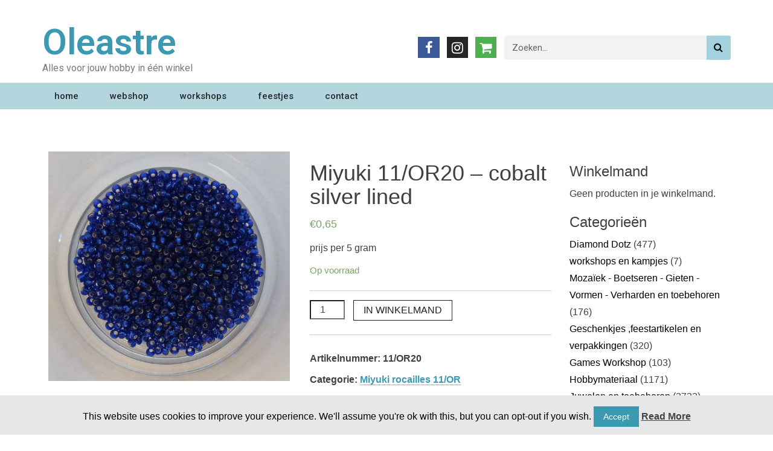

--- FILE ---
content_type: text/html; charset=UTF-8
request_url: https://www.oleastre.eu/product/miyuki-11or-20-cobalt-silver-lined/
body_size: 17045
content:
<!DOCTYPE html>
<html lang="nl">
<head>
	<meta charset="UTF-8">
	<meta name="viewport" content="width=device-width, initial-scale=1.0, viewport-fit=cover" />		<title>Miyuki 11/OR20 &#8211; cobalt silver lined &#8211; Oleastre</title>
<meta name='robots' content='max-image-preview:large' />
<link rel='dns-prefetch' href='//fonts.googleapis.com' />
<link rel="alternate" type="application/rss+xml" title="Oleastre &raquo; feed" href="https://www.oleastre.eu/feed/" />
<link rel="alternate" type="application/rss+xml" title="Oleastre &raquo; reactiesfeed" href="https://www.oleastre.eu/comments/feed/" />
<link rel="alternate" type="text/calendar" title="Oleastre &raquo; iCal Feed" href="https://www.oleastre.eu/kalender/?ical=1" />
<link rel="alternate" type="application/rss+xml" title="Oleastre &raquo; Miyuki 11/OR20 &#8211; cobalt silver lined reactiesfeed" href="https://www.oleastre.eu/product/miyuki-11or-20-cobalt-silver-lined/feed/" />
<!-- This site uses the Google Analytics by ExactMetrics plugin v6.1.0 - Using Analytics tracking - https://www.exactmetrics.com/ -->
<script type="text/javascript" data-cfasync="false">
	var em_version         = '6.1.0';
	var em_track_user      = true;
	var em_no_track_reason = '';
	
	var disableStr = 'ga-disable-UA-52434516-8';

	/* Function to detect opted out users */
	function __gaTrackerIsOptedOut() {
		return document.cookie.indexOf(disableStr + '=true') > -1;
	}

	/* Disable tracking if the opt-out cookie exists. */
	if ( __gaTrackerIsOptedOut() ) {
		window[disableStr] = true;
	}

	/* Opt-out function */
	function __gaTrackerOptout() {
	  document.cookie = disableStr + '=true; expires=Thu, 31 Dec 2099 23:59:59 UTC; path=/';
	  window[disableStr] = true;
	}

	if ( 'undefined' === typeof gaOptout ) {
		function gaOptout() {
			__gaTrackerOptout();
		}
	}
	
	if ( em_track_user ) {
		(function(i,s,o,g,r,a,m){i['GoogleAnalyticsObject']=r;i[r]=i[r]||function(){
			(i[r].q=i[r].q||[]).push(arguments)},i[r].l=1*new Date();a=s.createElement(o),
			m=s.getElementsByTagName(o)[0];a.async=1;a.src=g;m.parentNode.insertBefore(a,m)
		})(window,document,'script','//www.google-analytics.com/analytics.js','__gaTracker');

window.ga = __gaTracker;		__gaTracker('create', 'UA-52434516-8', 'auto');
		__gaTracker('set', 'forceSSL', true);
		__gaTracker('send','pageview');
		__gaTracker( function() { window.ga = __gaTracker; } );
	} else {
		console.log( "" );
		(function() {
			/* https://developers.google.com/analytics/devguides/collection/analyticsjs/ */
			var noopfn = function() {
				return null;
			};
			var noopnullfn = function() {
				return null;
			};
			var Tracker = function() {
				return null;
			};
			var p = Tracker.prototype;
			p.get = noopfn;
			p.set = noopfn;
			p.send = noopfn;
			var __gaTracker = function() {
				var len = arguments.length;
				if ( len === 0 ) {
					return;
				}
				var f = arguments[len-1];
				if ( typeof f !== 'object' || f === null || typeof f.hitCallback !== 'function' ) {
					console.log( 'Not running function __gaTracker(' + arguments[0] + " ....) because you are not being tracked. " + em_no_track_reason );
					return;
				}
				try {
					f.hitCallback();
				} catch (ex) {

				}
			};
			__gaTracker.create = function() {
				return new Tracker();
			};
			__gaTracker.getByName = noopnullfn;
			__gaTracker.getAll = function() {
				return [];
			};
			__gaTracker.remove = noopfn;
			window['__gaTracker'] = __gaTracker;
			window.ga = __gaTracker;		})();
		}
</script>
<!-- / Google Analytics by ExactMetrics -->
<script type="text/javascript">
window._wpemojiSettings = {"baseUrl":"https:\/\/s.w.org\/images\/core\/emoji\/14.0.0\/72x72\/","ext":".png","svgUrl":"https:\/\/s.w.org\/images\/core\/emoji\/14.0.0\/svg\/","svgExt":".svg","source":{"concatemoji":"https:\/\/www.oleastre.eu\/wp-includes\/js\/wp-emoji-release.min.js?ver=6.1.9"}};
/*! This file is auto-generated */
!function(e,a,t){var n,r,o,i=a.createElement("canvas"),p=i.getContext&&i.getContext("2d");function s(e,t){var a=String.fromCharCode,e=(p.clearRect(0,0,i.width,i.height),p.fillText(a.apply(this,e),0,0),i.toDataURL());return p.clearRect(0,0,i.width,i.height),p.fillText(a.apply(this,t),0,0),e===i.toDataURL()}function c(e){var t=a.createElement("script");t.src=e,t.defer=t.type="text/javascript",a.getElementsByTagName("head")[0].appendChild(t)}for(o=Array("flag","emoji"),t.supports={everything:!0,everythingExceptFlag:!0},r=0;r<o.length;r++)t.supports[o[r]]=function(e){if(p&&p.fillText)switch(p.textBaseline="top",p.font="600 32px Arial",e){case"flag":return s([127987,65039,8205,9895,65039],[127987,65039,8203,9895,65039])?!1:!s([55356,56826,55356,56819],[55356,56826,8203,55356,56819])&&!s([55356,57332,56128,56423,56128,56418,56128,56421,56128,56430,56128,56423,56128,56447],[55356,57332,8203,56128,56423,8203,56128,56418,8203,56128,56421,8203,56128,56430,8203,56128,56423,8203,56128,56447]);case"emoji":return!s([129777,127995,8205,129778,127999],[129777,127995,8203,129778,127999])}return!1}(o[r]),t.supports.everything=t.supports.everything&&t.supports[o[r]],"flag"!==o[r]&&(t.supports.everythingExceptFlag=t.supports.everythingExceptFlag&&t.supports[o[r]]);t.supports.everythingExceptFlag=t.supports.everythingExceptFlag&&!t.supports.flag,t.DOMReady=!1,t.readyCallback=function(){t.DOMReady=!0},t.supports.everything||(n=function(){t.readyCallback()},a.addEventListener?(a.addEventListener("DOMContentLoaded",n,!1),e.addEventListener("load",n,!1)):(e.attachEvent("onload",n),a.attachEvent("onreadystatechange",function(){"complete"===a.readyState&&t.readyCallback()})),(e=t.source||{}).concatemoji?c(e.concatemoji):e.wpemoji&&e.twemoji&&(c(e.twemoji),c(e.wpemoji)))}(window,document,window._wpemojiSettings);
</script>
<style type="text/css">
img.wp-smiley,
img.emoji {
	display: inline !important;
	border: none !important;
	box-shadow: none !important;
	height: 1em !important;
	width: 1em !important;
	margin: 0 0.07em !important;
	vertical-align: -0.1em !important;
	background: none !important;
	padding: 0 !important;
}
</style>
	<link rel='stylesheet' id='tribe-common-skeleton-style-css' href='https://www.oleastre.eu/wp-content/plugins/the-events-calendar/common/src/resources/css/common-skeleton.min.css?ver=4.12.5' type='text/css' media='all' />
<link rel='stylesheet' id='tribe-tooltip-css' href='https://www.oleastre.eu/wp-content/plugins/the-events-calendar/common/src/resources/css/tooltip.min.css?ver=4.12.5' type='text/css' media='all' />
<link rel='stylesheet' id='wp-block-library-css' href='https://www.oleastre.eu/wp-includes/css/dist/block-library/style.min.css?ver=6.1.9' type='text/css' media='all' />
<link rel='stylesheet' id='wc-block-style-css' href='https://www.oleastre.eu/wp-content/plugins/woocommerce/packages/woocommerce-blocks/build/style.css?ver=2.5.16' type='text/css' media='all' />
<link rel='stylesheet' id='classic-theme-styles-css' href='https://www.oleastre.eu/wp-includes/css/classic-themes.min.css?ver=1' type='text/css' media='all' />
<style id='global-styles-inline-css' type='text/css'>
body{--wp--preset--color--black: #000000;--wp--preset--color--cyan-bluish-gray: #abb8c3;--wp--preset--color--white: #ffffff;--wp--preset--color--pale-pink: #f78da7;--wp--preset--color--vivid-red: #cf2e2e;--wp--preset--color--luminous-vivid-orange: #ff6900;--wp--preset--color--luminous-vivid-amber: #fcb900;--wp--preset--color--light-green-cyan: #7bdcb5;--wp--preset--color--vivid-green-cyan: #00d084;--wp--preset--color--pale-cyan-blue: #8ed1fc;--wp--preset--color--vivid-cyan-blue: #0693e3;--wp--preset--color--vivid-purple: #9b51e0;--wp--preset--gradient--vivid-cyan-blue-to-vivid-purple: linear-gradient(135deg,rgba(6,147,227,1) 0%,rgb(155,81,224) 100%);--wp--preset--gradient--light-green-cyan-to-vivid-green-cyan: linear-gradient(135deg,rgb(122,220,180) 0%,rgb(0,208,130) 100%);--wp--preset--gradient--luminous-vivid-amber-to-luminous-vivid-orange: linear-gradient(135deg,rgba(252,185,0,1) 0%,rgba(255,105,0,1) 100%);--wp--preset--gradient--luminous-vivid-orange-to-vivid-red: linear-gradient(135deg,rgba(255,105,0,1) 0%,rgb(207,46,46) 100%);--wp--preset--gradient--very-light-gray-to-cyan-bluish-gray: linear-gradient(135deg,rgb(238,238,238) 0%,rgb(169,184,195) 100%);--wp--preset--gradient--cool-to-warm-spectrum: linear-gradient(135deg,rgb(74,234,220) 0%,rgb(151,120,209) 20%,rgb(207,42,186) 40%,rgb(238,44,130) 60%,rgb(251,105,98) 80%,rgb(254,248,76) 100%);--wp--preset--gradient--blush-light-purple: linear-gradient(135deg,rgb(255,206,236) 0%,rgb(152,150,240) 100%);--wp--preset--gradient--blush-bordeaux: linear-gradient(135deg,rgb(254,205,165) 0%,rgb(254,45,45) 50%,rgb(107,0,62) 100%);--wp--preset--gradient--luminous-dusk: linear-gradient(135deg,rgb(255,203,112) 0%,rgb(199,81,192) 50%,rgb(65,88,208) 100%);--wp--preset--gradient--pale-ocean: linear-gradient(135deg,rgb(255,245,203) 0%,rgb(182,227,212) 50%,rgb(51,167,181) 100%);--wp--preset--gradient--electric-grass: linear-gradient(135deg,rgb(202,248,128) 0%,rgb(113,206,126) 100%);--wp--preset--gradient--midnight: linear-gradient(135deg,rgb(2,3,129) 0%,rgb(40,116,252) 100%);--wp--preset--duotone--dark-grayscale: url('#wp-duotone-dark-grayscale');--wp--preset--duotone--grayscale: url('#wp-duotone-grayscale');--wp--preset--duotone--purple-yellow: url('#wp-duotone-purple-yellow');--wp--preset--duotone--blue-red: url('#wp-duotone-blue-red');--wp--preset--duotone--midnight: url('#wp-duotone-midnight');--wp--preset--duotone--magenta-yellow: url('#wp-duotone-magenta-yellow');--wp--preset--duotone--purple-green: url('#wp-duotone-purple-green');--wp--preset--duotone--blue-orange: url('#wp-duotone-blue-orange');--wp--preset--font-size--small: 13px;--wp--preset--font-size--medium: 20px;--wp--preset--font-size--large: 36px;--wp--preset--font-size--x-large: 42px;--wp--preset--spacing--20: 0.44rem;--wp--preset--spacing--30: 0.67rem;--wp--preset--spacing--40: 1rem;--wp--preset--spacing--50: 1.5rem;--wp--preset--spacing--60: 2.25rem;--wp--preset--spacing--70: 3.38rem;--wp--preset--spacing--80: 5.06rem;}:where(.is-layout-flex){gap: 0.5em;}body .is-layout-flow > .alignleft{float: left;margin-inline-start: 0;margin-inline-end: 2em;}body .is-layout-flow > .alignright{float: right;margin-inline-start: 2em;margin-inline-end: 0;}body .is-layout-flow > .aligncenter{margin-left: auto !important;margin-right: auto !important;}body .is-layout-constrained > .alignleft{float: left;margin-inline-start: 0;margin-inline-end: 2em;}body .is-layout-constrained > .alignright{float: right;margin-inline-start: 2em;margin-inline-end: 0;}body .is-layout-constrained > .aligncenter{margin-left: auto !important;margin-right: auto !important;}body .is-layout-constrained > :where(:not(.alignleft):not(.alignright):not(.alignfull)){max-width: var(--wp--style--global--content-size);margin-left: auto !important;margin-right: auto !important;}body .is-layout-constrained > .alignwide{max-width: var(--wp--style--global--wide-size);}body .is-layout-flex{display: flex;}body .is-layout-flex{flex-wrap: wrap;align-items: center;}body .is-layout-flex > *{margin: 0;}:where(.wp-block-columns.is-layout-flex){gap: 2em;}.has-black-color{color: var(--wp--preset--color--black) !important;}.has-cyan-bluish-gray-color{color: var(--wp--preset--color--cyan-bluish-gray) !important;}.has-white-color{color: var(--wp--preset--color--white) !important;}.has-pale-pink-color{color: var(--wp--preset--color--pale-pink) !important;}.has-vivid-red-color{color: var(--wp--preset--color--vivid-red) !important;}.has-luminous-vivid-orange-color{color: var(--wp--preset--color--luminous-vivid-orange) !important;}.has-luminous-vivid-amber-color{color: var(--wp--preset--color--luminous-vivid-amber) !important;}.has-light-green-cyan-color{color: var(--wp--preset--color--light-green-cyan) !important;}.has-vivid-green-cyan-color{color: var(--wp--preset--color--vivid-green-cyan) !important;}.has-pale-cyan-blue-color{color: var(--wp--preset--color--pale-cyan-blue) !important;}.has-vivid-cyan-blue-color{color: var(--wp--preset--color--vivid-cyan-blue) !important;}.has-vivid-purple-color{color: var(--wp--preset--color--vivid-purple) !important;}.has-black-background-color{background-color: var(--wp--preset--color--black) !important;}.has-cyan-bluish-gray-background-color{background-color: var(--wp--preset--color--cyan-bluish-gray) !important;}.has-white-background-color{background-color: var(--wp--preset--color--white) !important;}.has-pale-pink-background-color{background-color: var(--wp--preset--color--pale-pink) !important;}.has-vivid-red-background-color{background-color: var(--wp--preset--color--vivid-red) !important;}.has-luminous-vivid-orange-background-color{background-color: var(--wp--preset--color--luminous-vivid-orange) !important;}.has-luminous-vivid-amber-background-color{background-color: var(--wp--preset--color--luminous-vivid-amber) !important;}.has-light-green-cyan-background-color{background-color: var(--wp--preset--color--light-green-cyan) !important;}.has-vivid-green-cyan-background-color{background-color: var(--wp--preset--color--vivid-green-cyan) !important;}.has-pale-cyan-blue-background-color{background-color: var(--wp--preset--color--pale-cyan-blue) !important;}.has-vivid-cyan-blue-background-color{background-color: var(--wp--preset--color--vivid-cyan-blue) !important;}.has-vivid-purple-background-color{background-color: var(--wp--preset--color--vivid-purple) !important;}.has-black-border-color{border-color: var(--wp--preset--color--black) !important;}.has-cyan-bluish-gray-border-color{border-color: var(--wp--preset--color--cyan-bluish-gray) !important;}.has-white-border-color{border-color: var(--wp--preset--color--white) !important;}.has-pale-pink-border-color{border-color: var(--wp--preset--color--pale-pink) !important;}.has-vivid-red-border-color{border-color: var(--wp--preset--color--vivid-red) !important;}.has-luminous-vivid-orange-border-color{border-color: var(--wp--preset--color--luminous-vivid-orange) !important;}.has-luminous-vivid-amber-border-color{border-color: var(--wp--preset--color--luminous-vivid-amber) !important;}.has-light-green-cyan-border-color{border-color: var(--wp--preset--color--light-green-cyan) !important;}.has-vivid-green-cyan-border-color{border-color: var(--wp--preset--color--vivid-green-cyan) !important;}.has-pale-cyan-blue-border-color{border-color: var(--wp--preset--color--pale-cyan-blue) !important;}.has-vivid-cyan-blue-border-color{border-color: var(--wp--preset--color--vivid-cyan-blue) !important;}.has-vivid-purple-border-color{border-color: var(--wp--preset--color--vivid-purple) !important;}.has-vivid-cyan-blue-to-vivid-purple-gradient-background{background: var(--wp--preset--gradient--vivid-cyan-blue-to-vivid-purple) !important;}.has-light-green-cyan-to-vivid-green-cyan-gradient-background{background: var(--wp--preset--gradient--light-green-cyan-to-vivid-green-cyan) !important;}.has-luminous-vivid-amber-to-luminous-vivid-orange-gradient-background{background: var(--wp--preset--gradient--luminous-vivid-amber-to-luminous-vivid-orange) !important;}.has-luminous-vivid-orange-to-vivid-red-gradient-background{background: var(--wp--preset--gradient--luminous-vivid-orange-to-vivid-red) !important;}.has-very-light-gray-to-cyan-bluish-gray-gradient-background{background: var(--wp--preset--gradient--very-light-gray-to-cyan-bluish-gray) !important;}.has-cool-to-warm-spectrum-gradient-background{background: var(--wp--preset--gradient--cool-to-warm-spectrum) !important;}.has-blush-light-purple-gradient-background{background: var(--wp--preset--gradient--blush-light-purple) !important;}.has-blush-bordeaux-gradient-background{background: var(--wp--preset--gradient--blush-bordeaux) !important;}.has-luminous-dusk-gradient-background{background: var(--wp--preset--gradient--luminous-dusk) !important;}.has-pale-ocean-gradient-background{background: var(--wp--preset--gradient--pale-ocean) !important;}.has-electric-grass-gradient-background{background: var(--wp--preset--gradient--electric-grass) !important;}.has-midnight-gradient-background{background: var(--wp--preset--gradient--midnight) !important;}.has-small-font-size{font-size: var(--wp--preset--font-size--small) !important;}.has-medium-font-size{font-size: var(--wp--preset--font-size--medium) !important;}.has-large-font-size{font-size: var(--wp--preset--font-size--large) !important;}.has-x-large-font-size{font-size: var(--wp--preset--font-size--x-large) !important;}
.wp-block-navigation a:where(:not(.wp-element-button)){color: inherit;}
:where(.wp-block-columns.is-layout-flex){gap: 2em;}
.wp-block-pullquote{font-size: 1.5em;line-height: 1.6;}
</style>
<link rel='stylesheet' id='contact-form-7-css' href='https://www.oleastre.eu/wp-content/plugins/contact-form-7/includes/css/styles.css?ver=5.1.9' type='text/css' media='all' />
<link rel='stylesheet' id='cookie-law-info-css' href='https://www.oleastre.eu/wp-content/plugins/cookie-law-info/public/css/cookie-law-info-public.css?ver=1.8.8' type='text/css' media='all' />
<link rel='stylesheet' id='cookie-law-info-gdpr-css' href='https://www.oleastre.eu/wp-content/plugins/cookie-law-info/public/css/cookie-law-info-gdpr.css?ver=1.8.8' type='text/css' media='all' />
<link rel='stylesheet' id='woocommerce-layout-css' href='https://www.oleastre.eu/wp-content/plugins/woocommerce/assets/css/woocommerce-layout.css?ver=4.2.5' type='text/css' media='all' />
<link rel='stylesheet' id='woocommerce-smallscreen-css' href='https://www.oleastre.eu/wp-content/plugins/woocommerce/assets/css/woocommerce-smallscreen.css?ver=4.2.5' type='text/css' media='only screen and (max-width: 768px)' />
<link rel='stylesheet' id='woocommerce-general-css' href='https://www.oleastre.eu/wp-content/plugins/woocommerce/assets/css/woocommerce.css?ver=4.2.5' type='text/css' media='all' />
<style id='woocommerce-inline-inline-css' type='text/css'>
.woocommerce form .form-row .required { visibility: visible; }
</style>
<link rel='stylesheet' id='font-awesome-css' href='https://www.oleastre.eu/wp-content/plugins/elementor/assets/lib/font-awesome/css/font-awesome.min.css?ver=4.7.0' type='text/css' media='all' />
<style id='font-awesome-inline-css' type='text/css'>
[data-font="FontAwesome"]:before {font-family: 'FontAwesome' !important;content: attr(data-icon) !important;speak: none !important;font-weight: normal !important;font-variant: normal !important;text-transform: none !important;line-height: 1 !important;font-style: normal !important;-webkit-font-smoothing: antialiased !important;-moz-osx-font-smoothing: grayscale !important;}
</style>
<link rel='stylesheet' id='wp-event-aggregator-front-css' href='https://www.oleastre.eu/wp-content/plugins/wp-event-aggregator/assets/css/wp-event-aggregator.css?ver=6.1.9' type='text/css' media='all' />
<link rel='stylesheet' id='bulk-fonts-css' href='https://fonts.googleapis.com/css?family=Roboto+Condensed%3A300%2C300i%2C400%2C400i%2C600%2C600i%2C800%2C800i&#038;subset=latin%2Clatin-ext' type='text/css' media='all' />
<link rel='stylesheet' id='bootstrap-css' href='https://www.oleastre.eu/wp-content/themes/bulk/css/bootstrap.css?ver=3.3.7' type='text/css' media='all' />
<link rel='stylesheet' id='bulk-stylesheet-css' href='https://www.oleastre.eu/wp-content/themes/bulk/style.css?ver=6.1.9' type='text/css' media='all' />
<link rel='stylesheet' id='elementor-icons-css' href='https://www.oleastre.eu/wp-content/plugins/elementor/assets/lib/eicons/css/elementor-icons.min.css?ver=5.7.0' type='text/css' media='all' />
<link rel='stylesheet' id='elementor-animations-css' href='https://www.oleastre.eu/wp-content/plugins/elementor/assets/lib/animations/animations.min.css?ver=2.9.13' type='text/css' media='all' />
<link rel='stylesheet' id='elementor-frontend-css' href='https://www.oleastre.eu/wp-content/plugins/elementor/assets/css/frontend.min.css?ver=2.9.13' type='text/css' media='all' />
<link rel='stylesheet' id='elementor-pro-css' href='https://www.oleastre.eu/wp-content/plugins/elementor-pro/assets/css/frontend.min.css?ver=2.5.9' type='text/css' media='all' />
<link rel='stylesheet' id='elementor-global-css' href='https://www.oleastre.eu/wp-content/uploads/elementor/css/global.css?ver=1593596127' type='text/css' media='all' />
<link rel='stylesheet' id='elementor-post-147-css' href='https://www.oleastre.eu/wp-content/uploads/elementor/css/post-147.css?ver=1628438746' type='text/css' media='all' />
<link rel='stylesheet' id='elementor-post-143-css' href='https://www.oleastre.eu/wp-content/uploads/elementor/css/post-143.css?ver=1630218703' type='text/css' media='all' />
<link rel='stylesheet' id='sccss_style-css' href='https://www.oleastre.eu/?sccss=1&#038;ver=6.1.9' type='text/css' media='all' />
<link rel='stylesheet' id='google-fonts-1-css' href='https://fonts.googleapis.com/css?family=Roboto%3A100%2C100italic%2C200%2C200italic%2C300%2C300italic%2C400%2C400italic%2C500%2C500italic%2C600%2C600italic%2C700%2C700italic%2C800%2C800italic%2C900%2C900italic%7CRoboto+Slab%3A100%2C100italic%2C200%2C200italic%2C300%2C300italic%2C400%2C400italic%2C500%2C500italic%2C600%2C600italic%2C700%2C700italic%2C800%2C800italic%2C900%2C900italic&#038;ver=6.1.9' type='text/css' media='all' />
<script type='text/javascript' id='exactmetrics-frontend-script-js-extra'>
/* <![CDATA[ */
var exactmetrics_frontend = {"js_events_tracking":"true","download_extensions":"zip,mp3,mpeg,pdf,docx,pptx,xlsx,rar","inbound_paths":"[{\"path\":\"\\\/go\\\/\",\"label\":\"affiliate\"},{\"path\":\"\\\/recommend\\\/\",\"label\":\"affiliate\"}]","home_url":"https:\/\/www.oleastre.eu","hash_tracking":"false"};
/* ]]> */
</script>
<script type='text/javascript' src='https://www.oleastre.eu/wp-content/plugins/google-analytics-dashboard-for-wp/assets/js/frontend.min.js?ver=6.1.0' id='exactmetrics-frontend-script-js'></script>
<script type='text/javascript' src='https://www.oleastre.eu/wp-includes/js/jquery/jquery.min.js?ver=3.6.1' id='jquery-core-js'></script>
<script type='text/javascript' src='https://www.oleastre.eu/wp-includes/js/jquery/jquery-migrate.min.js?ver=3.3.2' id='jquery-migrate-js'></script>
<script type='text/javascript' id='cookie-law-info-js-extra'>
/* <![CDATA[ */
var Cli_Data = {"nn_cookie_ids":[],"cookielist":[]};
var log_object = {"ajax_url":"https:\/\/www.oleastre.eu\/wp-admin\/admin-ajax.php"};
/* ]]> */
</script>
<script type='text/javascript' src='https://www.oleastre.eu/wp-content/plugins/cookie-law-info/public/js/cookie-law-info-public.js?ver=1.8.8' id='cookie-law-info-js'></script>
<link rel="https://api.w.org/" href="https://www.oleastre.eu/wp-json/" /><link rel="alternate" type="application/json" href="https://www.oleastre.eu/wp-json/wp/v2/product/1732" /><link rel="EditURI" type="application/rsd+xml" title="RSD" href="https://www.oleastre.eu/xmlrpc.php?rsd" />
<link rel="wlwmanifest" type="application/wlwmanifest+xml" href="https://www.oleastre.eu/wp-includes/wlwmanifest.xml" />
<meta name="generator" content="WordPress 6.1.9" />
<meta name="generator" content="WooCommerce 4.2.5" />
<link rel="canonical" href="https://www.oleastre.eu/product/miyuki-11or-20-cobalt-silver-lined/" />
<link rel='shortlink' href='https://www.oleastre.eu/?p=1732' />
<link rel="alternate" type="application/json+oembed" href="https://www.oleastre.eu/wp-json/oembed/1.0/embed?url=https%3A%2F%2Fwww.oleastre.eu%2Fproduct%2Fmiyuki-11or-20-cobalt-silver-lined%2F" />
<link rel="alternate" type="text/xml+oembed" href="https://www.oleastre.eu/wp-json/oembed/1.0/embed?url=https%3A%2F%2Fwww.oleastre.eu%2Fproduct%2Fmiyuki-11or-20-cobalt-silver-lined%2F&#038;format=xml" />
<meta name="tec-api-version" content="v1"><meta name="tec-api-origin" content="https://www.oleastre.eu"><link rel="https://theeventscalendar.com/" href="https://www.oleastre.eu/wp-json/tribe/events/v1/" />	<noscript><style>.woocommerce-product-gallery{ opacity: 1 !important; }</style></noscript>
	</head>
<body class="product-template-default single single-product postid-1732 theme-bulk locale-nl-nl woocommerce woocommerce-page woocommerce-no-js tribe-no-js elementor-default elementor-kit-26750">

		<div data-elementor-type="header" data-elementor-id="147" class="elementor elementor-147 elementor-location-header" data-elementor-settings="[]">
			<div class="elementor-inner">
				<div class="elementor-section-wrap">
							<section class="elementor-element elementor-element-a49146f elementor-section-height-min-height elementor-section-content-middle elementor-section-boxed elementor-section-height-default elementor-section-items-middle elementor-section elementor-top-section" data-id="a49146f" data-element_type="section" data-settings="{&quot;background_background&quot;:&quot;classic&quot;}">
						<div class="elementor-container elementor-column-gap-no">
				<div class="elementor-row">
				<div class="elementor-element elementor-element-74863ac8 elementor-column elementor-col-33 elementor-top-column" data-id="74863ac8" data-element_type="column">
			<div class="elementor-column-wrap  elementor-element-populated">
					<div class="elementor-widget-wrap">
				<div class="elementor-element elementor-element-3422c05 elementor-widget elementor-widget-heading" data-id="3422c05" data-element_type="widget" data-widget_type="heading.default">
				<div class="elementor-widget-container">
			<h2 class="elementor-heading-title elementor-size-xxl"><a href="https://www.oleastre.eu">Oleastre</a></h2>		</div>
				</div>
				<div class="elementor-element elementor-element-e4cc1a9 elementor-widget elementor-widget-text-editor" data-id="e4cc1a9" data-element_type="widget" data-widget_type="text-editor.default">
				<div class="elementor-widget-container">
					<div class="elementor-text-editor elementor-clearfix"><p><span class="st">Alles voor jouw hobby in één winkel</span></p></div>
				</div>
				</div>
						</div>
			</div>
		</div>
				<div class="elementor-element elementor-element-71787fd5 elementor-column elementor-col-33 elementor-top-column" data-id="71787fd5" data-element_type="column">
			<div class="elementor-column-wrap  elementor-element-populated">
					<div class="elementor-widget-wrap">
				<div class="elementor-element elementor-element-5dd6148a elementor-shape-square elementor-widget elementor-widget-social-icons" data-id="5dd6148a" data-element_type="widget" data-widget_type="social-icons.default">
				<div class="elementor-widget-container">
					<div class="elementor-social-icons-wrapper">
							<a class="elementor-icon elementor-social-icon elementor-social-icon-facebook elementor-repeater-item-5646027" href="https://www.facebook.com/OleastreBeernem/" target="_blank">
					<span class="elementor-screen-only">Facebook</span>
											<i class="fa fa-facebook"></i>
									</a>
							<a class="elementor-icon elementor-social-icon elementor-social-icon-instagram elementor-repeater-item-7c2bcc0" href="https://www.instagram.com/oleastrebeernem/" target="_blank">
					<span class="elementor-screen-only">Instagram</span>
											<i class="fa fa-instagram"></i>
									</a>
							<a class="elementor-icon elementor-social-icon elementor-social-icon-shopping-cart elementor-repeater-item-b33ea00" href="https://www.oleastre.eu/winkelmand/">
					<span class="elementor-screen-only">Shopping-cart</span>
											<i class="fa fa-shopping-cart"></i>
									</a>
					</div>
				</div>
				</div>
						</div>
			</div>
		</div>
				<div class="elementor-element elementor-element-4913b0d5 elementor-column elementor-col-33 elementor-top-column" data-id="4913b0d5" data-element_type="column">
			<div class="elementor-column-wrap  elementor-element-populated">
					<div class="elementor-widget-wrap">
				<div class="elementor-element elementor-element-8178db8 elementor-search-form--skin-classic elementor-search-form--button-type-icon elementor-search-form--icon-search elementor-widget elementor-widget-search-form" data-id="8178db8" data-element_type="widget" data-settings="{&quot;skin&quot;:&quot;classic&quot;}" data-widget_type="search-form.default">
				<div class="elementor-widget-container">
					<form class="elementor-search-form" role="search" action="https://www.oleastre.eu" method="get">
						<div class="elementor-search-form__container">
								<input placeholder="Zoeken..." class="elementor-search-form__input" type="search" name="s" title="Search" value="">
								<button class="elementor-search-form__submit" type="submit">
											<i class="fa fa-search" aria-hidden="true"></i>
						<span class="elementor-screen-only">Search</span>
									</button>
											</div>
		</form>
				</div>
				</div>
						</div>
			</div>
		</div>
						</div>
			</div>
		</section>
				<section class="elementor-element elementor-element-2912e626 elementor-section-content-middle elementor-section-height-min-height elementor-section-boxed elementor-section-height-default elementor-section-items-middle elementor-section elementor-top-section" data-id="2912e626" data-element_type="section" data-settings="{&quot;background_background&quot;:&quot;classic&quot;}">
						<div class="elementor-container elementor-column-gap-no">
				<div class="elementor-row">
				<div class="elementor-element elementor-element-42018039 elementor-column elementor-col-100 elementor-top-column" data-id="42018039" data-element_type="column">
			<div class="elementor-column-wrap  elementor-element-populated">
					<div class="elementor-widget-wrap">
				<div class="elementor-element elementor-element-269fca74 elementor-nav-menu__align-left elementor-nav-menu--stretch elementor-nav-menu--indicator-classic elementor-nav-menu--dropdown-tablet elementor-nav-menu__text-align-aside elementor-nav-menu--toggle elementor-nav-menu--burger elementor-widget elementor-widget-nav-menu" data-id="269fca74" data-element_type="widget" data-settings="{&quot;full_width&quot;:&quot;stretch&quot;,&quot;layout&quot;:&quot;horizontal&quot;,&quot;toggle&quot;:&quot;burger&quot;}" data-widget_type="nav-menu.default">
				<div class="elementor-widget-container">
						<nav class="elementor-nav-menu--main elementor-nav-menu__container elementor-nav-menu--layout-horizontal e--pointer-background e--animation-fade"><ul id="menu-1-269fca74" class="elementor-nav-menu"><li class="menu-item menu-item-type-post_type menu-item-object-page menu-item-home menu-item-33"><a href="https://www.oleastre.eu/" class="elementor-item">home</a></li>
<li class="menu-item menu-item-type-custom menu-item-object-custom menu-item-90"><a href="/webshop" class="elementor-item">webshop</a></li>
<li class="menu-item menu-item-type-custom menu-item-object-custom menu-item-57"><a href="/kalender/" class="elementor-item">workshops</a></li>
<li class="menu-item menu-item-type-post_type menu-item-object-page menu-item-39897"><a href="https://www.oleastre.eu/feestjes-en-lessen/" class="elementor-item">feestjes</a></li>
<li class="menu-item menu-item-type-post_type menu-item-object-page menu-item-58"><a href="https://www.oleastre.eu/contact/" class="elementor-item">contact</a></li>
</ul></nav>
					<div class="elementor-menu-toggle">
			<i class="eicon" aria-hidden="true"></i>
			<span class="elementor-screen-only">Menu</span>
		</div>
		<nav class="elementor-nav-menu--dropdown elementor-nav-menu__container"><ul id="menu-2-269fca74" class="elementor-nav-menu"><li class="menu-item menu-item-type-post_type menu-item-object-page menu-item-home menu-item-33"><a href="https://www.oleastre.eu/" class="elementor-item">home</a></li>
<li class="menu-item menu-item-type-custom menu-item-object-custom menu-item-90"><a href="/webshop" class="elementor-item">webshop</a></li>
<li class="menu-item menu-item-type-custom menu-item-object-custom menu-item-57"><a href="/kalender/" class="elementor-item">workshops</a></li>
<li class="menu-item menu-item-type-post_type menu-item-object-page menu-item-39897"><a href="https://www.oleastre.eu/feestjes-en-lessen/" class="elementor-item">feestjes</a></li>
<li class="menu-item menu-item-type-post_type menu-item-object-page menu-item-58"><a href="https://www.oleastre.eu/contact/" class="elementor-item">contact</a></li>
</ul></nav>
				</div>
				</div>
						</div>
			</div>
		</div>
						</div>
			</div>
		</section>
				<section class="elementor-element elementor-element-c78e281 elementor-section-boxed elementor-section-height-default elementor-section-height-default elementor-section elementor-top-section" data-id="c78e281" data-element_type="section">
						<div class="elementor-container elementor-column-gap-default">
				<div class="elementor-row">
				<div class="elementor-element elementor-element-4361129 elementor-column elementor-col-100 elementor-top-column" data-id="4361129" data-element_type="column">
			<div class="elementor-column-wrap">
					<div class="elementor-widget-wrap">
						</div>
			</div>
		</div>
						</div>
			</div>
		</section>
						</div>
			</div>
		</div>
		<div id="bulk-content" class="container main-container" role="main">
<!-- start content container -->
<div class="row">   
	<article class="col-md-9">  
        <div class="woocommerce">
			 
			<div class="woocommerce-notices-wrapper"></div><div id="product-1732" class="product type-product post-1732 status-publish first instock product_cat-miyuki-rocailles-11-or has-post-thumbnail taxable shipping-taxable purchasable product-type-simple">

	<div class="woocommerce-product-gallery woocommerce-product-gallery--with-images woocommerce-product-gallery--columns-4 images" data-columns="4" style="opacity: 0; transition: opacity .25s ease-in-out;">
	<figure class="woocommerce-product-gallery__wrapper">
		<div data-thumb="https://www.oleastre.eu/wp-content/uploads/2019/04/8-20-100x100.jpg" data-thumb-alt="" class="woocommerce-product-gallery__image"><a href="https://www.oleastre.eu/wp-content/uploads/2019/04/8-20.jpg"><img width="600" height="571" src="https://www.oleastre.eu/wp-content/uploads/2019/04/8-20-600x571.jpg" class="wp-post-image" alt="" decoding="async" loading="lazy" title="8 - 20" data-caption="" data-src="https://www.oleastre.eu/wp-content/uploads/2019/04/8-20.jpg" data-large_image="https://www.oleastre.eu/wp-content/uploads/2019/04/8-20.jpg" data-large_image_width="905" data-large_image_height="861" srcset="https://www.oleastre.eu/wp-content/uploads/2019/04/8-20-600x571.jpg 600w, https://www.oleastre.eu/wp-content/uploads/2019/04/8-20-300x285.jpg 300w, https://www.oleastre.eu/wp-content/uploads/2019/04/8-20-768x731.jpg 768w, https://www.oleastre.eu/wp-content/uploads/2019/04/8-20.jpg 905w" sizes="(max-width: 600px) 100vw, 600px" /></a></div>	</figure>
</div>

	<div class="summary entry-summary">
		<h1 class="product_title entry-title">Miyuki 11/OR20 &#8211; cobalt silver lined</h1><p class="price"><span class="woocommerce-Price-amount amount"><span class="woocommerce-Price-currencySymbol">&euro;</span>0,65</span></p>
<div class="woocommerce-product-details__short-description">
	<p>prijs per 5 gram</p>
</div>
<p class="stock in-stock">Op voorraad</p>

	
	<form class="cart" action="https://www.oleastre.eu/product/miyuki-11or-20-cobalt-silver-lined/" method="post" enctype='multipart/form-data'>
		
			<div class="quantity">
				<label class="screen-reader-text" for="quantity_6976c49e80365">Miyuki 11/OR20 - cobalt silver lined aantal</label>
		<input
			type="number"
			id="quantity_6976c49e80365"
			class="input-text qty text"
			step="1"
			min="1"
			max="5"
			name="quantity"
			value="1"
			title="Aantal"
			size="4"
			placeholder=""
			inputmode="numeric" />
			</div>
	
		<button type="submit" name="add-to-cart" value="1732" class="single_add_to_cart_button button alt">In winkelmand</button>

			</form>

	
<div class="product_meta">

	
	
		<span class="sku_wrapper">Artikelnummer: <span class="sku">11/OR20</span></span>

	
	<span class="posted_in">Categorie: <a href="https://www.oleastre.eu/product-categorie/juwelen-en-toebehoren/kralen/miyuki/miyuki-rocailles-11-or/" rel="tag">Miyuki rocailles 11/OR</a></span>
	
	
</div>
	</div>

	
	<div class="woocommerce-tabs wc-tabs-wrapper">
		<ul class="tabs wc-tabs" role="tablist">
							<li class="reviews_tab" id="tab-title-reviews" role="tab" aria-controls="tab-reviews">
					<a href="#tab-reviews">
						Beoordelingen (0)					</a>
				</li>
					</ul>
					<div class="woocommerce-Tabs-panel woocommerce-Tabs-panel--reviews panel entry-content wc-tab" id="tab-reviews" role="tabpanel" aria-labelledby="tab-title-reviews">
				<div id="reviews" class="woocommerce-Reviews">
	<div id="comments">
		<h2 class="woocommerce-Reviews-title">
			Beoordelingen		</h2>

					<p class="woocommerce-noreviews">Er zijn nog geen beoordelingen.</p>
			</div>

			<div id="review_form_wrapper">
			<div id="review_form">
					<div id="respond" class="comment-respond">
		<span id="reply-title" class="comment-reply-title">Wees de eerste om &ldquo;Miyuki 11/OR20 &#8211; cobalt silver lined&rdquo; te beoordelen  <small><a rel="nofollow" id="cancel-comment-reply-link" href="/product/miyuki-11or-20-cobalt-silver-lined/#respond" style="display:none;">Reactie annuleren</a></small></span><form action="https://www.oleastre.eu/wp-comments-post.php" method="post" id="commentform" class="comment-form"><p class="comment-notes"><span id="email-notes">Het e-mailadres wordt niet gepubliceerd.</span> <span class="required-field-message">Vereiste velden zijn gemarkeerd met <span class="required">*</span></span></p><div class="comment-form-rating"><label for="rating">Je waardering</label><select name="rating" id="rating" required>
						<option value="">Waarderen&hellip;</option>
						<option value="5">Perfect</option>
						<option value="4">Goed</option>
						<option value="3">Gemiddeld</option>
						<option value="2">Niet slecht</option>
						<option value="1">Zeer slecht</option>
					</select></div><p class="comment-form-comment"><label for="comment">Je beoordeling&nbsp;<span class="required">*</span></label><textarea id="comment" name="comment" cols="45" rows="8" required></textarea></p><p class="comment-form-author"><label for="author">Naam&nbsp;<span class="required">*</span></label><input id="author" name="author" type="text" value="" size="30" required /></p>
<p class="comment-form-email"><label for="email">E-mail&nbsp;<span class="required">*</span></label><input id="email" name="email" type="email" value="" size="30" required /></p>
<p class="comment-form-cookies-consent"><input id="wp-comment-cookies-consent" name="wp-comment-cookies-consent" type="checkbox" value="yes" /> <label for="wp-comment-cookies-consent">Mijn naam, e-mail en site bewaren in deze browser voor de volgende keer wanneer ik een reactie plaats.</label></p>
<p class="form-submit"><input name="submit" type="submit" id="submit" class="submit" value="Verzenden" /> <input type='hidden' name='comment_post_ID' value='1732' id='comment_post_ID' />
<input type='hidden' name='comment_parent' id='comment_parent' value='0' />
</p></form>	</div><!-- #respond -->
				</div>
		</div>
	
	<div class="clear"></div>
</div>
			</div>
		
			</div>


	<section class="related products">

					<h2>Gerelateerde producten</h2>
				
		<ul class="products columns-4">

			
					<li class="product type-product post-1756 status-publish first instock product_cat-miyuki-rocailles-11-or has-post-thumbnail taxable shipping-taxable purchasable product-type-simple">
	<a href="https://www.oleastre.eu/product/miyuki-11or-136-transparent-yellow/" class="woocommerce-LoopProduct-link woocommerce-loop-product__link"><img width="300" height="300" src="https://www.oleastre.eu/wp-content/uploads/2019/04/20-136-300x300.jpg" class="attachment-woocommerce_thumbnail size-woocommerce_thumbnail" alt="" decoding="async" loading="lazy" srcset="https://www.oleastre.eu/wp-content/uploads/2019/04/20-136-300x300.jpg 300w, https://www.oleastre.eu/wp-content/uploads/2019/04/20-136-150x150.jpg 150w, https://www.oleastre.eu/wp-content/uploads/2019/04/20-136-100x100.jpg 100w" sizes="(max-width: 300px) 100vw, 300px" /><h2 class="woocommerce-loop-product__title">Miyuki 11/OR136 &#8211; transparent yellow</h2>
	<span class="price"><span class="woocommerce-Price-amount amount"><span class="woocommerce-Price-currencySymbol">&euro;</span>0,90</span></span>
</a><a href="?add-to-cart=1756" data-quantity="1" class="button product_type_simple add_to_cart_button ajax_add_to_cart" data-product_id="1756" data-product_sku="11/OR136" aria-label="Voeg &#039;Miyuki 11/OR136 - transparent yellow&#039; toe aan je winkelmand" rel="nofollow">In winkelmand</a></li>

			
					<li class="product type-product post-1758 status-publish instock product_cat-miyuki-rocailles-11-or has-post-thumbnail taxable shipping-taxable purchasable product-type-simple">
	<a href="https://www.oleastre.eu/product/miyuki-11or-138f-matted-transp-orange/" class="woocommerce-LoopProduct-link woocommerce-loop-product__link"><img width="300" height="300" src="https://www.oleastre.eu/wp-content/uploads/2019/04/21-138F-300x300.jpg" class="attachment-woocommerce_thumbnail size-woocommerce_thumbnail" alt="" decoding="async" loading="lazy" srcset="https://www.oleastre.eu/wp-content/uploads/2019/04/21-138F-300x300.jpg 300w, https://www.oleastre.eu/wp-content/uploads/2019/04/21-138F-150x150.jpg 150w, https://www.oleastre.eu/wp-content/uploads/2019/04/21-138F-600x597.jpg 600w, https://www.oleastre.eu/wp-content/uploads/2019/04/21-138F-100x100.jpg 100w" sizes="(max-width: 300px) 100vw, 300px" /><h2 class="woocommerce-loop-product__title">Miyuki 11/OR138F &#8211; matted transp orange</h2>
	<span class="price"><span class="woocommerce-Price-amount amount"><span class="woocommerce-Price-currencySymbol">&euro;</span>1,15</span></span>
</a><a href="?add-to-cart=1758" data-quantity="1" class="button product_type_simple add_to_cart_button ajax_add_to_cart" data-product_id="1758" data-product_sku="11/OR138F" aria-label="Voeg &#039;Miyuki 11/OR138F - matted transp orange&#039; toe aan je winkelmand" rel="nofollow">In winkelmand</a></li>

			
					<li class="product type-product post-1748 status-publish instock product_cat-miyuki-rocailles-11-or has-post-thumbnail taxable shipping-taxable purchasable product-type-simple">
	<a href="https://www.oleastre.eu/product/miyuki-11or-132fr-matted-transp-lt-topaz/" class="woocommerce-LoopProduct-link woocommerce-loop-product__link"><img width="300" height="300" src="https://www.oleastre.eu/wp-content/uploads/2019/04/16-132FR-300x300.jpg" class="attachment-woocommerce_thumbnail size-woocommerce_thumbnail" alt="" decoding="async" loading="lazy" srcset="https://www.oleastre.eu/wp-content/uploads/2019/04/16-132FR-300x300.jpg 300w, https://www.oleastre.eu/wp-content/uploads/2019/04/16-132FR-150x150.jpg 150w, https://www.oleastre.eu/wp-content/uploads/2019/04/16-132FR-100x100.jpg 100w" sizes="(max-width: 300px) 100vw, 300px" /><h2 class="woocommerce-loop-product__title">Miyuki 11/OR132FR &#8211; matted transp Lt topaz</h2>
	<span class="price"><span class="woocommerce-Price-amount amount"><span class="woocommerce-Price-currencySymbol">&euro;</span>1,15</span></span>
</a><a href="?add-to-cart=1748" data-quantity="1" class="button product_type_simple add_to_cart_button ajax_add_to_cart" data-product_id="1748" data-product_sku="11/OR132FR" aria-label="Voeg &#039;Miyuki 11/OR132FR - matted transp Lt topaz&#039; toe aan je winkelmand" rel="nofollow">In winkelmand</a></li>

			
					<li class="product type-product post-1750 status-publish last instock product_cat-miyuki-rocailles-11-or has-post-thumbnail taxable shipping-taxable purchasable product-type-simple">
	<a href="https://www.oleastre.eu/product/miyuki-11or-133-transparent-topaz/" class="woocommerce-LoopProduct-link woocommerce-loop-product__link"><img width="300" height="300" src="https://www.oleastre.eu/wp-content/uploads/2019/04/17-133-300x300.jpg" class="attachment-woocommerce_thumbnail size-woocommerce_thumbnail" alt="" decoding="async" loading="lazy" srcset="https://www.oleastre.eu/wp-content/uploads/2019/04/17-133-300x300.jpg 300w, https://www.oleastre.eu/wp-content/uploads/2019/04/17-133-150x150.jpg 150w, https://www.oleastre.eu/wp-content/uploads/2019/04/17-133-100x100.jpg 100w" sizes="(max-width: 300px) 100vw, 300px" /><h2 class="woocommerce-loop-product__title">Miyuki 11/OR133 &#8211; transparent topaz</h2>
	<span class="price"><span class="woocommerce-Price-amount amount"><span class="woocommerce-Price-currencySymbol">&euro;</span>0,45</span></span>
</a><a href="?add-to-cart=1750" data-quantity="1" class="button product_type_simple add_to_cart_button ajax_add_to_cart" data-product_id="1750" data-product_sku="11/OR133" aria-label="Voeg &#039;Miyuki 11/OR133 - transparent topaz&#039; toe aan je winkelmand" rel="nofollow">In winkelmand</a></li>

			
		</ul>

	</section>
	</div>

        </div>
	</article>       
		<aside id="sidebar" class="col-md-3" role="complementary">
		<div id="woocommerce_widget_cart-2" class="widget woocommerce widget_shopping_cart"><h3 class="widget-title">Winkelmand</h3><div class="widget_shopping_cart_content"></div></div><div id="woocommerce_product_categories-2" class="widget woocommerce widget_product_categories"><h3 class="widget-title">Categorieën</h3><ul class="product-categories"><li class="cat-item cat-item-532"><a href="https://www.oleastre.eu/product-categorie/diamond-dotz/">Diamond Dotz</a> <span class="count">(477)</span></li>
<li class="cat-item cat-item-546"><a href="https://www.oleastre.eu/product-categorie/kinder-tienerknutselen/">workshops en kampjes</a> <span class="count">(7)</span></li>
<li class="cat-item cat-item-194"><a href="https://www.oleastre.eu/product-categorie/boetseren/">Mozaïek - Boetseren - Gieten - Vormen - Verharden en toebehoren</a> <span class="count">(176)</span></li>
<li class="cat-item cat-item-274"><a href="https://www.oleastre.eu/product-categorie/geschenkjes-feestartikelen-en-verpakkingen/">Geschenkjes ,feestartikelen en verpakkingen</a> <span class="count">(320)</span></li>
<li class="cat-item cat-item-187"><a href="https://www.oleastre.eu/product-categorie/gamesworkshop/">Games Workshop</a> <span class="count">(103)</span></li>
<li class="cat-item cat-item-163"><a href="https://www.oleastre.eu/product-categorie/hobbymateriaal/">Hobbymateriaal</a> <span class="count">(1171)</span></li>
<li class="cat-item cat-item-162 cat-parent current-cat-parent"><a href="https://www.oleastre.eu/product-categorie/juwelen-en-toebehoren/">Juwelen en toebehoren</a> <span class="count">(3732)</span><ul class='children'>
<li class="cat-item cat-item-513"><a href="https://www.oleastre.eu/product-categorie/juwelen-en-toebehoren/afgewerkte-juwelen/">Afgewerkte juwelen</a> <span class="count">(33)</span></li>
<li class="cat-item cat-item-374"><a href="https://www.oleastre.eu/product-categorie/juwelen-en-toebehoren/pakketten/">Pakketten</a> <span class="count">(94)</span></li>
<li class="cat-item cat-item-471"><a href="https://www.oleastre.eu/product-categorie/juwelen-en-toebehoren/werkmateriaal-juwelen/">Werkmateriaal juwelen</a> <span class="count">(22)</span></li>
<li class="cat-item cat-item-483"><a href="https://www.oleastre.eu/product-categorie/juwelen-en-toebehoren/rijgdraden-en-koorden/">Rijgdraden en koorden</a> <span class="count">(35)</span></li>
<li class="cat-item cat-item-79 cat-parent current-cat-parent"><a href="https://www.oleastre.eu/product-categorie/juwelen-en-toebehoren/kralen/">Kralen</a> <span class="count">(2773)</span>	<ul class='children'>
<li class="cat-item cat-item-371"><a href="https://www.oleastre.eu/product-categorie/juwelen-en-toebehoren/kralen/pip-beads-5x7-mm/">Pip Beads 5x7 mm</a> <span class="count">(17)</span></li>
<li class="cat-item cat-item-506"><a href="https://www.oleastre.eu/product-categorie/juwelen-en-toebehoren/kralen/keramiek-en-porselein/">Keramiek en porselein</a> <span class="count">(23)</span></li>
<li class="cat-item cat-item-372"><a href="https://www.oleastre.eu/product-categorie/juwelen-en-toebehoren/kralen/dragon-beads-15x5-mm/">Dragon Beads 1,5x5 mm</a> <span class="count">(6)</span></li>
<li class="cat-item cat-item-373"><a href="https://www.oleastre.eu/product-categorie/juwelen-en-toebehoren/kralen/kheops-6mm/">Kheops 6mm</a> <span class="count">(30)</span></li>
<li class="cat-item cat-item-524"><a href="https://www.oleastre.eu/product-categorie/juwelen-en-toebehoren/kralen/drops/">Drops</a> <span class="count">(19)</span></li>
<li class="cat-item cat-item-541"><a href="https://www.oleastre.eu/product-categorie/juwelen-en-toebehoren/kralen/natuurparels/">Natuurparels</a> <span class="count">(81)</span></li>
<li class="cat-item cat-item-365"><a href="https://www.oleastre.eu/product-categorie/juwelen-en-toebehoren/kralen/wibeduo-8x8-mm/">Wibeduo 8x8 mm</a> <span class="count">(1)</span></li>
<li class="cat-item cat-item-366"><a href="https://www.oleastre.eu/product-categorie/juwelen-en-toebehoren/kralen/leaves-rose-petals/">Leaves/ Rose Petals</a> <span class="count">(8)</span></li>
<li class="cat-item cat-item-367"><a href="https://www.oleastre.eu/product-categorie/juwelen-en-toebehoren/kralen/tulip-petals/">Tulip Petals</a> <span class="count">(1)</span></li>
<li class="cat-item cat-item-496"><a href="https://www.oleastre.eu/product-categorie/juwelen-en-toebehoren/kralen/siliconeparels/">Siliconeparels</a> <span class="count">(35)</span></li>
<li class="cat-item cat-item-368"><a href="https://www.oleastre.eu/product-categorie/juwelen-en-toebehoren/kralen/vexolo-5x8-mm/">Vexolo 5x8 mm</a> <span class="count">(8)</span></li>
<li class="cat-item cat-item-369"><a href="https://www.oleastre.eu/product-categorie/juwelen-en-toebehoren/kralen/amos-5x8-mm/">Amos 5x8 mm</a> <span class="count">(2)</span></li>
<li class="cat-item cat-item-370"><a href="https://www.oleastre.eu/product-categorie/juwelen-en-toebehoren/kralen/lentils-6mm/">Lentils 6mm</a> <span class="count">(11)</span></li>
<li class="cat-item cat-item-502"><a href="https://www.oleastre.eu/product-categorie/juwelen-en-toebehoren/kralen/mobyduo-3x8mm/">Mobyduo 3x8mm</a> <span class="count">(1)</span></li>
<li class="cat-item cat-item-363"><a href="https://www.oleastre.eu/product-categorie/juwelen-en-toebehoren/kralen/minos-25x3mm/">Minos 2,5x3 mm</a> <span class="count">(19)</span></li>
<li class="cat-item cat-item-361"><a href="https://www.oleastre.eu/product-categorie/juwelen-en-toebehoren/kralen/silky-beads-6x6-mm/">Silky Beads 6x6 mm</a> <span class="count">(18)</span></li>
<li class="cat-item cat-item-150"><a href="https://www.oleastre.eu/product-categorie/juwelen-en-toebehoren/kralen/bricks-6x3mm/">Bricks 6x3mm</a> <span class="count">(9)</span></li>
<li class="cat-item cat-item-318"><a href="https://www.oleastre.eu/product-categorie/juwelen-en-toebehoren/kralen/cabochon/">Cabochon</a> <span class="count">(10)</span></li>
<li class="cat-item cat-item-184"><a href="https://www.oleastre.eu/product-categorie/juwelen-en-toebehoren/kralen/crescent-3-10mm/">Crescent 3/10mm</a> <span class="count">(23)</span></li>
<li class="cat-item cat-item-129"><a href="https://www.oleastre.eu/product-categorie/juwelen-en-toebehoren/kralen/daggers/">Daggers</a> <span class="count">(18)</span></li>
<li class="cat-item cat-item-312"><a href="https://www.oleastre.eu/product-categorie/juwelen-en-toebehoren/kralen/semi-circle-beads/">Semi circle beads</a> <span class="count">(6)</span></li>
<li class="cat-item cat-item-110"><a href="https://www.oleastre.eu/product-categorie/juwelen-en-toebehoren/kralen/diabolo-4-x-6-mm/">Diabolo 4x6 mm</a> <span class="count">(14)</span></li>
<li class="cat-item cat-item-284"><a href="https://www.oleastre.eu/product-categorie/juwelen-en-toebehoren/kralen/duo-beads/">Duo Beads</a> <span class="count">(139)</span></li>
<li class="cat-item cat-item-151"><a href="https://www.oleastre.eu/product-categorie/juwelen-en-toebehoren/kralen/flower-beads-5mm/">Flower Beads 5mm</a> <span class="count">(22)</span></li>
<li class="cat-item cat-item-324"><a href="https://www.oleastre.eu/product-categorie/juwelen-en-toebehoren/kralen/gemduo-kralen/">Gemduo</a> <span class="count">(24)</span></li>
<li class="cat-item cat-item-111"><a href="https://www.oleastre.eu/product-categorie/juwelen-en-toebehoren/kralen/glass-beads-en-was-beads/">Glass Beads en was beads</a> <span class="count">(541)</span></li>
<li class="cat-item cat-item-82"><a href="https://www.oleastre.eu/product-categorie/juwelen-en-toebehoren/kralen/gumdrops/">Gumdrops 7x10mm</a> <span class="count">(7)</span></li>
<li class="cat-item cat-item-109"><a href="https://www.oleastre.eu/product-categorie/juwelen-en-toebehoren/kralen/honeycomb/">Honeycomb</a> <span class="count">(5)</span></li>
<li class="cat-item cat-item-178"><a href="https://www.oleastre.eu/product-categorie/juwelen-en-toebehoren/kralen/houten-kralen/">Houten kralen</a> <span class="count">(34)</span></li>
<li class="cat-item cat-item-279"><a href="https://www.oleastre.eu/product-categorie/juwelen-en-toebehoren/kralen/kralen-letters/">Kralen letters en sierkralen</a> <span class="count">(55)</span></li>
<li class="cat-item cat-item-325"><a href="https://www.oleastre.eu/product-categorie/juwelen-en-toebehoren/kralen/matubo/">Matubo</a> <span class="count">(42)</span></li>
<li class="cat-item cat-item-122 cat-parent current-cat-parent"><a href="https://www.oleastre.eu/product-categorie/juwelen-en-toebehoren/kralen/miyuki/">Miyuki rocailles en delicats</a> <span class="count">(947)</span>		<ul class='children'>
<li class="cat-item cat-item-499"><a href="https://www.oleastre.eu/product-categorie/juwelen-en-toebehoren/kralen/miyuki/delica-8-odb/">Delica 8/ODB</a> <span class="count">(9)</span></li>
<li class="cat-item cat-item-76"><a href="https://www.oleastre.eu/product-categorie/juwelen-en-toebehoren/kralen/miyuki/miyuki-delica-11-odb/">Miyuki Delica 11/ODB</a> <span class="count">(416)</span></li>
<li class="cat-item cat-item-81"><a href="https://www.oleastre.eu/product-categorie/juwelen-en-toebehoren/kralen/miyuki/miyuki-delica-hexacut-11/">Miyuki Delica Hexacut 11</a> <span class="count">(4)</span></li>
<li class="cat-item cat-item-77 current-cat"><a href="https://www.oleastre.eu/product-categorie/juwelen-en-toebehoren/kralen/miyuki/miyuki-rocailles-11-or/">Miyuki rocailles 11/OR</a> <span class="count">(248)</span></li>
<li class="cat-item cat-item-78"><a href="https://www.oleastre.eu/product-categorie/juwelen-en-toebehoren/kralen/miyuki/miyuki-rocailles-15-or/">Miyuki rocailles 15/OR</a> <span class="count">(155)</span></li>
<li class="cat-item cat-item-84"><a href="https://www.oleastre.eu/product-categorie/juwelen-en-toebehoren/kralen/miyuki/miyuki-rocailles-6-or/">Miyuki rocailles 6/OR</a> <span class="count">(9)</span></li>
<li class="cat-item cat-item-83"><a href="https://www.oleastre.eu/product-categorie/juwelen-en-toebehoren/kralen/miyuki/miyuki-rocailles-8-or/">Miyuki rocailles 8/OR</a> <span class="count">(106)</span></li>
		</ul>
</li>
<li class="cat-item cat-item-115"><a href="https://www.oleastre.eu/product-categorie/juwelen-en-toebehoren/kralen/o-beads-kralen/">O Beads</a> <span class="count">(53)</span></li>
<li class="cat-item cat-item-143"><a href="https://www.oleastre.eu/product-categorie/juwelen-en-toebehoren/kralen/piggy-4x8mm/">Piggy 4x8mm</a> <span class="count">(3)</span></li>
<li class="cat-item cat-item-289"><a href="https://www.oleastre.eu/product-categorie/juwelen-en-toebehoren/kralen/pinch-beads-5x3mm/">Pinch Beads 5x3mm</a> <span class="count">(55)</span></li>
<li class="cat-item cat-item-85"><a href="https://www.oleastre.eu/product-categorie/juwelen-en-toebehoren/kralen/quadra-tiles-6x6mm/">Quadra Tiles 6x6mm</a> <span class="count">(19)</span></li>
<li class="cat-item cat-item-145"><a href="https://www.oleastre.eu/product-categorie/juwelen-en-toebehoren/kralen/rice-beads-6x4mm/">Rice Beads 6x4mm</a> <span class="count">(2)</span></li>
<li class="cat-item cat-item-90"><a href="https://www.oleastre.eu/product-categorie/juwelen-en-toebehoren/kralen/rulla-3x5mm/">Rulla 3x5mm</a> <span class="count">(13)</span></li>
<li class="cat-item cat-item-296"><a href="https://www.oleastre.eu/product-categorie/juwelen-en-toebehoren/kralen/square-beads/">Square beads (Miyuki)</a> <span class="count">(59)</span></li>
<li class="cat-item cat-item-86"><a href="https://www.oleastre.eu/product-categorie/juwelen-en-toebehoren/kralen/super8-2/">Super8 - 2,2x4,7mm</a> <span class="count">(29)</span></li>
<li class="cat-item cat-item-283"><a href="https://www.oleastre.eu/product-categorie/juwelen-en-toebehoren/kralen/tila/">Tila Beads (Miyuki)</a> <span class="count">(143)</span></li>
<li class="cat-item cat-item-92"><a href="https://www.oleastre.eu/product-categorie/juwelen-en-toebehoren/kralen/tile2-6x6mm-2-hole-squares/">Tile2 6x6mm (2-hole squares)</a> <span class="count">(17)</span></li>
<li class="cat-item cat-item-146"><a href="https://www.oleastre.eu/product-categorie/juwelen-en-toebehoren/kralen/tinos-beads/">Tinos Beads</a> <span class="count">(4)</span></li>
<li class="cat-item cat-item-123"><a href="https://www.oleastre.eu/product-categorie/juwelen-en-toebehoren/kralen/toho/">Toho</a> <span class="count">(19)</span></li>
<li class="cat-item cat-item-144"><a href="https://www.oleastre.eu/product-categorie/juwelen-en-toebehoren/kralen/top-hole-rond/">Top Hole Rond</a> <span class="count">(2)</span></li>
<li class="cat-item cat-item-299"><a href="https://www.oleastre.eu/product-categorie/juwelen-en-toebehoren/kralen/triangle-6-mm/">Triangle 6 mm</a> <span class="count">(47)</span></li>
<li class="cat-item cat-item-127"><a href="https://www.oleastre.eu/product-categorie/juwelen-en-toebehoren/kralen/triangles/">Triangles (Toho)</a> <span class="count">(45)</span></li>
<li class="cat-item cat-item-142"><a href="https://www.oleastre.eu/product-categorie/juwelen-en-toebehoren/kralen/wavelet-10mm/">Wavelet 10mm</a> <span class="count">(4)</span></li>
<li class="cat-item cat-item-282"><a href="https://www.oleastre.eu/product-categorie/juwelen-en-toebehoren/kralen/zoliduo/">Zoliduo</a> <span class="count">(82)</span></li>
	</ul>
</li>
<li class="cat-item cat-item-62"><a href="https://www.oleastre.eu/product-categorie/juwelen-en-toebehoren/onderdelen-juwelen/">Onderdelen juwelen</a> <span class="count">(794)</span></li>
</ul>
</li>
<li class="cat-item cat-item-253"><a href="https://www.oleastre.eu/product-categorie/kaarten-maken-scrapbooking-en-toebehoren/">Kaarten maken, scrapbooking en toebehoren</a> <span class="count">(1330)</span></li>
<li class="cat-item cat-item-195"><a href="https://www.oleastre.eu/product-categorie/knutselpakketen/">Knutselpakketen</a> <span class="count">(76)</span></li>
<li class="cat-item cat-item-108"><a href="https://www.oleastre.eu/product-categorie/koorden-linten-draden/">Koorden, Linten, Draden</a> <span class="count">(169)</span></li>
<li class="cat-item cat-item-164"><a href="https://www.oleastre.eu/product-categorie/stempelmateriaal/">Stempelmateriaal &amp; toebehoren</a> <span class="count">(739)</span></li>
<li class="cat-item cat-item-310"><a href="https://www.oleastre.eu/product-categorie/naaimateriaal/">Naaimateriaal</a> <span class="count">(708)</span></li>
<li class="cat-item cat-item-216"><a href="https://www.oleastre.eu/product-categorie/verf-en-tekenmateriaal-en-toebehoren/">Verf en tekenmateriaal en toebehoren</a> <span class="count">(785)</span></li>
<li class="cat-item cat-item-208"><a href="https://www.oleastre.eu/product-categorie/wol-katoen-toebehoren/">Wol &amp; katoen &amp; toebehoren</a> <span class="count">(621)</span></li>
</ul></div>	</aside>
</div>
<!-- end content container -->

		<div data-elementor-type="footer" data-elementor-id="143" class="elementor elementor-143 elementor-location-footer" data-elementor-settings="[]">
			<div class="elementor-inner">
				<div class="elementor-section-wrap">
							<section class="elementor-element elementor-element-644661d2 elementor-section-boxed elementor-section-height-default elementor-section-height-default elementor-section elementor-top-section" data-id="644661d2" data-element_type="section" data-settings="{&quot;background_background&quot;:&quot;classic&quot;}">
						<div class="elementor-container elementor-column-gap-default">
				<div class="elementor-row">
				<div class="elementor-element elementor-element-6625c174 elementor-column elementor-col-33 elementor-top-column" data-id="6625c174" data-element_type="column">
			<div class="elementor-column-wrap  elementor-element-populated">
					<div class="elementor-widget-wrap">
				<div class="elementor-element elementor-element-3c007a96 elementor-widget elementor-widget-heading" data-id="3c007a96" data-element_type="widget" data-widget_type="heading.default">
				<div class="elementor-widget-container">
			<h3 class="elementor-heading-title elementor-size-default">algemene info</h3>		</div>
				</div>
				<div class="elementor-element elementor-element-52bbe551 aFooter elementor-widget elementor-widget-text-editor" data-id="52bbe551" data-element_type="widget" data-widget_type="text-editor.default">
				<div class="elementor-widget-container">
					<div class="elementor-text-editor elementor-clearfix"><p><a href="https://www.oleastre.eu/privacybeleid/">Privacy Policy</a></p><p><a href="https://www.oleastre.eu/verzending/">Verzending</a></p></div>
				</div>
				</div>
						</div>
			</div>
		</div>
				<div class="elementor-element elementor-element-754392ad elementor-column elementor-col-33 elementor-top-column" data-id="754392ad" data-element_type="column">
			<div class="elementor-column-wrap  elementor-element-populated">
					<div class="elementor-widget-wrap">
				<div class="elementor-element elementor-element-77da03ca elementor-widget elementor-widget-heading" data-id="77da03ca" data-element_type="widget" data-widget_type="heading.default">
				<div class="elementor-widget-container">
			<h3 class="elementor-heading-title elementor-size-default">mijn account</h3>		</div>
				</div>
				<div class="elementor-element elementor-element-1ef7ca46 aFooter elementor-widget elementor-widget-text-editor" data-id="1ef7ca46" data-element_type="widget" data-widget_type="text-editor.default">
				<div class="elementor-widget-container">
					<div class="elementor-text-editor elementor-clearfix"><p><a href="https://www.oleastre.eu/mijn-account/">Aanmelden</a></p><p><a href="https://www.oleastre.eu/mijn-account/edit-account/">Persoonlijke gegevens</a></p><p><a href="https://www.oleastre.eu/mijn-account/orders/">Bestellingen</a></p><p><a href="https://www.oleastre.eu/winkelmand/">Winkelwagen</a></p></div>
				</div>
				</div>
						</div>
			</div>
		</div>
				<div class="elementor-element elementor-element-73dc1252 elementor-column elementor-col-33 elementor-top-column" data-id="73dc1252" data-element_type="column">
			<div class="elementor-column-wrap  elementor-element-populated">
					<div class="elementor-widget-wrap">
				<div class="elementor-element elementor-element-4373d1ec elementor-widget elementor-widget-heading" data-id="4373d1ec" data-element_type="widget" data-widget_type="heading.default">
				<div class="elementor-widget-container">
			<h3 class="elementor-heading-title elementor-size-default">contact</h3>		</div>
				</div>
				<div class="elementor-element elementor-element-3061459b elementor-widget elementor-widget-text-editor" data-id="3061459b" data-element_type="widget" data-widget_type="text-editor.default">
				<div class="elementor-widget-container">
					<div class="elementor-text-editor elementor-clearfix"><p>Lattenklieversstraat 88<br />8730 Beernem<br />050 78 90 48<br /><a href="mailto:oleastre@freegates.be">oleastre@freegates.be</a></p></div>
				</div>
				</div>
				<div class="elementor-element elementor-element-9e92295 elementor-widget elementor-widget-facebook-button" data-id="9e92295" data-element_type="widget" data-widget_type="facebook-button.default">
				<div class="elementor-widget-container">
			<div data-layout="button" data-colorscheme="light" data-size="small" data-show-faces="false" style="min-height: 1px" class="elementor-facebook-widget fb-like" data-href="https://www.facebook.com/OleastreBeernem/" data-share="true" data-action="like"></div>		</div>
				</div>
						</div>
			</div>
		</div>
						</div>
			</div>
		</section>
						</div>
			</div>
		</div>
		
<!--googleoff: all--><div id="cookie-law-info-bar"><span>This website uses cookies to improve your experience. We'll assume you're ok with this, but you can opt-out if you wish. <a role='button' tabindex='0' data-cli_action="accept" id="cookie_action_close_header"  class="medium cli-plugin-button cli-plugin-main-button cookie_action_close_header cli_action_button" style="display:inline-block; ">Accept</a> <a href='https://www.oleastre.eu' id="CONSTANT_OPEN_URL" target="_blank"  class="cli-plugin-main-link"  style="display:inline-block;" >Read More</a></span></div><div id="cookie-law-info-again" style="display:none;"><span id="cookie_hdr_showagain">Privacy & Cookies Policy</span></div><div class="cli-modal" id="cliSettingsPopup" tabindex="-1" role="dialog" aria-labelledby="cliSettingsPopup" aria-hidden="true">
  <div class="cli-modal-dialog" role="document">
    <div class="cli-modal-content cli-bar-popup">
      <button type="button" class="cli-modal-close" id="cliModalClose">
        <svg class="" viewBox="0 0 24 24"><path d="M19 6.41l-1.41-1.41-5.59 5.59-5.59-5.59-1.41 1.41 5.59 5.59-5.59 5.59 1.41 1.41 5.59-5.59 5.59 5.59 1.41-1.41-5.59-5.59z"></path><path d="M0 0h24v24h-24z" fill="none"></path></svg>
        <span class="wt-cli-sr-only">Sluiten</span>
      </button>
      <div class="cli-modal-body">
        <div class="cli-container-fluid cli-tab-container">
    <div class="cli-row">
        <div class="cli-col-12 cli-align-items-stretch cli-px-0">
            <div class="cli-privacy-overview">
                                                   
                <div class="cli-privacy-content">
                    <div class="cli-privacy-content-text"></div>
                </div>
                <a class="cli-privacy-readmore" data-readmore-text="Meer weergeven" data-readless-text="Minder weergeven"></a>            </div>
        </div>  
        <div class="cli-col-12 cli-align-items-stretch cli-px-0 cli-tab-section-container">
              
                            <div class="cli-tab-section">
                    <div class="cli-tab-header">
                        <a role="button" tabindex="0" class="cli-nav-link cli-settings-mobile" data-target="necessary" data-toggle="cli-toggle-tab" >
                            Noodzakelijk 
                        </a>
                    
                    <span class="cli-necessary-caption">Altijd ingeschakeld</span>                     </div>
                    <div class="cli-tab-content">
                        <div class="cli-tab-pane cli-fade" data-id="necessary">
                            <p></p>
                        </div>
                    </div>
                </div>
              
                       
        </div>
    </div> 
</div> 
      </div>
    </div>
  </div>
</div>
<div class="cli-modal-backdrop cli-fade cli-settings-overlay"></div>
<div class="cli-modal-backdrop cli-fade cli-popupbar-overlay"></div>
<script type="text/javascript">
  /* <![CDATA[ */
  cli_cookiebar_settings='{"animate_speed_hide":"500","animate_speed_show":"500","background":"#e7e7e7","border":"#444","border_on":false,"button_1_button_colour":"#3b9ab1","button_1_button_hover":"#2f7b8e","button_1_link_colour":"#fff","button_1_as_button":true,"button_1_new_win":false,"button_2_button_colour":"#333","button_2_button_hover":"#292929","button_2_link_colour":"#444","button_2_as_button":false,"button_2_hidebar":false,"button_3_button_colour":"#3b9ab1","button_3_button_hover":"#2f7b8e","button_3_link_colour":"#fff","button_3_as_button":true,"button_3_new_win":false,"button_4_button_colour":"#000","button_4_button_hover":"#000000","button_4_link_colour":"#fff","button_4_as_button":true,"font_family":"inherit","header_fix":false,"notify_animate_hide":true,"notify_animate_show":false,"notify_div_id":"#cookie-law-info-bar","notify_position_horizontal":"right","notify_position_vertical":"bottom","scroll_close":false,"scroll_close_reload":false,"accept_close_reload":false,"reject_close_reload":false,"showagain_tab":true,"showagain_background":"#fff","showagain_border":"#000","showagain_div_id":"#cookie-law-info-again","showagain_x_position":"100px","text":"#000","show_once_yn":false,"show_once":"10000","logging_on":false,"as_popup":false,"popup_overlay":true,"bar_heading_text":"","cookie_bar_as":"banner","popup_showagain_position":"bottom-right","widget_position":"left"}';
  /* ]]> */
</script>
<!--googleon: all-->		<script>
		( function ( body ) {
			'use strict';
			body.className = body.className.replace( /\btribe-no-js\b/, 'tribe-js' );
		} )( document.body );
		</script>
		<script id="mcjs">!function(c,h,i,m,p){m=c.createElement(h),p=c.getElementsByTagName(h)[0],m.async=1,m.src=i,p.parentNode.insertBefore(m,p)}(document,"script","https://chimpstatic.com/mcjs-connected/js/users/9cb5613ba8f59afe4c9e771a7/466a2e8b9b04190f4cadfcfda.js");</script><script type="application/ld+json">{"@context":"https:\/\/schema.org\/","@type":"Product","@id":"https:\/\/www.oleastre.eu\/product\/miyuki-11or-20-cobalt-silver-lined\/#product","name":"Miyuki 11\/OR20 - cobalt silver lined","url":"https:\/\/www.oleastre.eu\/product\/miyuki-11or-20-cobalt-silver-lined\/","description":"prijs per 5 gram","image":"https:\/\/www.oleastre.eu\/wp-content\/uploads\/2019\/04\/8-20.jpg","sku":"11\/OR20","offers":[{"@type":"Offer","price":"0.65","priceValidUntil":"2027-12-31","priceSpecification":{"price":"0.65","priceCurrency":"EUR","valueAddedTaxIncluded":"true"},"priceCurrency":"EUR","availability":"http:\/\/schema.org\/InStock","url":"https:\/\/www.oleastre.eu\/product\/miyuki-11or-20-cobalt-silver-lined\/","seller":{"@type":"Organization","name":"Oleastre","url":"https:\/\/www.oleastre.eu"}}]}</script><script> /* <![CDATA[ */var tribe_l10n_datatables = {"aria":{"sort_ascending":": activeer om de kolom aflopend te sorteren","sort_descending":": activeer om de kolom oplopend te sorteren"},"length_menu":"Toon _MENU_ entries","empty_table":"Geen data beschikbaar in tabel","info":"Toont _START_ tot _END_ van _TOTAL_ resultaten","info_empty":"Toont 0 tot 0 van 0 resultaten","info_filtered":"(gefilterd van _MAX_ totale resultaten)","zero_records":"Geen resultaten gevonden","search":"Zoeken:","all_selected_text":"All items on this page were selected. ","select_all_link":"Select all pages","clear_selection":"Clear Selection.","pagination":{"all":"Alle","next":"Volgende","previous":"Vorige"},"select":{"rows":{"0":"","_":": %d rijen geselecteerd","1":": 1 rij geselecteerd"}},"datepicker":{"dayNames":["zondag","maandag","dinsdag","woensdag","donderdag","vrijdag","zaterdag"],"dayNamesShort":["zo","ma","di","wo","do","vr","za"],"dayNamesMin":["Z","M","D","W","D","V","Z"],"monthNames":["januari","februari","maart","april","mei","juni","juli","augustus","september","oktober","november","december"],"monthNamesShort":["januari","februari","maart","april","mei","juni","juli","augustus","september","oktober","november","december"],"monthNamesMin":["jan","feb","mrt","apr","mei","jun","jul","aug","sep","okt","nov","dec"],"nextText":"Volgende","prevText":"Vorige","currentText":"Vandaag","closeText":"Gereed","today":"Vandaag","clear":"Duidelijk"}};/* ]]> */ </script>	<script type="text/javascript">
		var c = document.body.className;
		c = c.replace(/woocommerce-no-js/, 'woocommerce-js');
		document.body.className = c;
	</script>
	<script type='text/javascript' id='contact-form-7-js-extra'>
/* <![CDATA[ */
var wpcf7 = {"apiSettings":{"root":"https:\/\/www.oleastre.eu\/wp-json\/contact-form-7\/v1","namespace":"contact-form-7\/v1"}};
/* ]]> */
</script>
<script type='text/javascript' src='https://www.oleastre.eu/wp-content/plugins/contact-form-7/includes/js/scripts.js?ver=5.1.9' id='contact-form-7-js'></script>
<script type='text/javascript' src='https://www.oleastre.eu/wp-content/plugins/woocommerce/assets/js/jquery-blockui/jquery.blockUI.min.js?ver=2.70' id='jquery-blockui-js'></script>
<script type='text/javascript' id='wc-add-to-cart-js-extra'>
/* <![CDATA[ */
var wc_add_to_cart_params = {"ajax_url":"\/wp-admin\/admin-ajax.php","wc_ajax_url":"\/?wc-ajax=%%endpoint%%","i18n_view_cart":"Winkelmand bekijken","cart_url":"https:\/\/www.oleastre.eu\/winkelmand\/","is_cart":"","cart_redirect_after_add":"no"};
/* ]]> */
</script>
<script type='text/javascript' src='https://www.oleastre.eu/wp-content/plugins/woocommerce/assets/js/frontend/add-to-cart.min.js?ver=4.2.5' id='wc-add-to-cart-js'></script>
<script type='text/javascript' id='wc-single-product-js-extra'>
/* <![CDATA[ */
var wc_single_product_params = {"i18n_required_rating_text":"Geef je waardering","review_rating_required":"yes","flexslider":{"rtl":false,"animation":"slide","smoothHeight":true,"directionNav":false,"controlNav":"thumbnails","slideshow":false,"animationSpeed":500,"animationLoop":false,"allowOneSlide":false},"zoom_enabled":"","zoom_options":[],"photoswipe_enabled":"","photoswipe_options":{"shareEl":false,"closeOnScroll":false,"history":false,"hideAnimationDuration":0,"showAnimationDuration":0},"flexslider_enabled":""};
/* ]]> */
</script>
<script type='text/javascript' src='https://www.oleastre.eu/wp-content/plugins/woocommerce/assets/js/frontend/single-product.min.js?ver=4.2.5' id='wc-single-product-js'></script>
<script type='text/javascript' src='https://www.oleastre.eu/wp-content/plugins/woocommerce/assets/js/js-cookie/js.cookie.min.js?ver=2.1.4' id='js-cookie-js'></script>
<script type='text/javascript' id='woocommerce-js-extra'>
/* <![CDATA[ */
var woocommerce_params = {"ajax_url":"\/wp-admin\/admin-ajax.php","wc_ajax_url":"\/?wc-ajax=%%endpoint%%"};
/* ]]> */
</script>
<script type='text/javascript' src='https://www.oleastre.eu/wp-content/plugins/woocommerce/assets/js/frontend/woocommerce.min.js?ver=4.2.5' id='woocommerce-js'></script>
<script type='text/javascript' id='wc-cart-fragments-js-extra'>
/* <![CDATA[ */
var wc_cart_fragments_params = {"ajax_url":"\/wp-admin\/admin-ajax.php","wc_ajax_url":"\/?wc-ajax=%%endpoint%%","cart_hash_key":"wc_cart_hash_aa0d78377f49869a796842f3da2a7460","fragment_name":"wc_fragments_aa0d78377f49869a796842f3da2a7460","request_timeout":"5000"};
/* ]]> */
</script>
<script type='text/javascript' src='https://www.oleastre.eu/wp-content/plugins/woocommerce/assets/js/frontend/cart-fragments.min.js?ver=4.2.5' id='wc-cart-fragments-js'></script>
<script type='text/javascript' id='mailchimp-woocommerce-js-extra'>
/* <![CDATA[ */
var mailchimp_public_data = {"site_url":"https:\/\/www.oleastre.eu","ajax_url":"https:\/\/www.oleastre.eu\/wp-admin\/admin-ajax.php","language":"nl"};
/* ]]> */
</script>
<script type='text/javascript' src='https://www.oleastre.eu/wp-content/plugins/mailchimp-for-woocommerce/public/js/mailchimp-woocommerce-public.min.js?ver=2.4.1' id='mailchimp-woocommerce-js'></script>
<script type='text/javascript' src='https://www.oleastre.eu/wp-content/themes/bulk/js/bootstrap.min.js?ver=3.3.7' id='bootstrap-js'></script>
<script type='text/javascript' src='https://www.oleastre.eu/wp-content/themes/bulk/js/customscript.js?ver=1.0.10' id='bulk-theme-js-js'></script>
<script type='text/javascript' src='https://www.oleastre.eu/wp-content/plugins/elementor-pro/assets/lib/smartmenus/jquery.smartmenus.min.js?ver=1.0.1' id='smartmenus-js'></script>
<script type='text/javascript' src='https://www.oleastre.eu/wp-content/plugins/elementor/assets/js/frontend-modules.min.js?ver=2.9.13' id='elementor-frontend-modules-js'></script>
<script type='text/javascript' src='https://www.oleastre.eu/wp-content/plugins/elementor-pro/assets/lib/sticky/jquery.sticky.min.js?ver=2.5.9' id='elementor-sticky-js'></script>
<script type='text/javascript' id='elementor-pro-frontend-js-before'>
var ElementorProFrontendConfig = {"ajaxurl":"https:\/\/www.oleastre.eu\/wp-admin\/admin-ajax.php","nonce":"fb663add76","shareButtonsNetworks":{"facebook":{"title":"Facebook","has_counter":true},"twitter":{"title":"Twitter"},"google":{"title":"Google+","has_counter":true},"linkedin":{"title":"LinkedIn","has_counter":true},"pinterest":{"title":"Pinterest","has_counter":true},"reddit":{"title":"Reddit","has_counter":true},"vk":{"title":"VK","has_counter":true},"odnoklassniki":{"title":"OK","has_counter":true},"tumblr":{"title":"Tumblr"},"delicious":{"title":"Delicious"},"digg":{"title":"Digg"},"skype":{"title":"Skype"},"stumbleupon":{"title":"StumbleUpon","has_counter":true},"telegram":{"title":"Telegram"},"pocket":{"title":"Pocket","has_counter":true},"xing":{"title":"XING","has_counter":true},"whatsapp":{"title":"WhatsApp"},"email":{"title":"Email"},"print":{"title":"Print"}},"facebook_sdk":{"lang":"nl_NL","app_id":""}};
</script>
<script type='text/javascript' src='https://www.oleastre.eu/wp-content/plugins/elementor-pro/assets/js/frontend.min.js?ver=2.5.9' id='elementor-pro-frontend-js'></script>
<script type='text/javascript' src='https://www.oleastre.eu/wp-includes/js/jquery/ui/core.min.js?ver=1.13.2' id='jquery-ui-core-js'></script>
<script type='text/javascript' src='https://www.oleastre.eu/wp-content/plugins/elementor/assets/lib/dialog/dialog.min.js?ver=4.7.6' id='elementor-dialog-js'></script>
<script type='text/javascript' src='https://www.oleastre.eu/wp-content/plugins/elementor/assets/lib/waypoints/waypoints.min.js?ver=4.0.2' id='elementor-waypoints-js'></script>
<script type='text/javascript' src='https://www.oleastre.eu/wp-content/plugins/elementor/assets/lib/swiper/swiper.min.js?ver=5.3.6' id='swiper-js'></script>
<script type='text/javascript' src='https://www.oleastre.eu/wp-content/plugins/elementor/assets/lib/share-link/share-link.min.js?ver=2.9.13' id='share-link-js'></script>
<script type='text/javascript' id='elementor-frontend-js-before'>
var elementorFrontendConfig = {"environmentMode":{"edit":false,"wpPreview":false},"i18n":{"shareOnFacebook":"Deel via Facebook","shareOnTwitter":"Deel via Twitter","pinIt":"Pin dit","downloadImage":"Download afbeelding"},"is_rtl":false,"breakpoints":{"xs":0,"sm":480,"md":768,"lg":1025,"xl":1440,"xxl":1600},"version":"2.9.13","urls":{"assets":"https:\/\/www.oleastre.eu\/wp-content\/plugins\/elementor\/assets\/"},"settings":{"page":[],"general":{"elementor_global_image_lightbox":"yes","elementor_lightbox_enable_counter":"yes","elementor_lightbox_enable_fullscreen":"yes","elementor_lightbox_enable_zoom":"yes","elementor_lightbox_enable_share":"yes","elementor_lightbox_title_src":"title","elementor_lightbox_description_src":"description"},"editorPreferences":[]},"post":{"id":1732,"title":"Miyuki%2011%2FOR20%20%E2%80%93%20cobalt%20silver%20lined%20%E2%80%93%20Oleastre","excerpt":"prijs per 5 gram","featuredImage":"https:\/\/www.oleastre.eu\/wp-content\/uploads\/2019\/04\/8-20-300x300.jpg"}};
</script>
<script type='text/javascript' src='https://www.oleastre.eu/wp-content/plugins/elementor/assets/js/frontend.min.js?ver=2.9.13' id='elementor-frontend-js'></script>

</body>
</html>



--- FILE ---
content_type: text/css
request_url: https://www.oleastre.eu/wp-content/uploads/elementor/css/post-143.css?ver=1630218703
body_size: 258
content:
.elementor-143 .elementor-element.elementor-element-644661d2:not(.elementor-motion-effects-element-type-background), .elementor-143 .elementor-element.elementor-element-644661d2 > .elementor-motion-effects-container > .elementor-motion-effects-layer{background-color:#FFFFFF;}.elementor-143 .elementor-element.elementor-element-644661d2{border-style:solid;border-width:2px 0px 0px 0px;border-color:#E7E7E7;transition:background 0.3s, border 0.3s, border-radius 0.3s, box-shadow 0.3s;margin-top:44px;margin-bottom:0px;padding:20px 0px 20px 0px;}.elementor-143 .elementor-element.elementor-element-644661d2 > .elementor-background-overlay{transition:background 0.3s, border-radius 0.3s, opacity 0.3s;}.elementor-143 .elementor-element.elementor-element-3c007a96 .elementor-heading-title{color:#3B9AB1;}.elementor-143 .elementor-element.elementor-element-52bbe551{color:#3B9AB1;}.elementor-143 .elementor-element.elementor-element-77da03ca .elementor-heading-title{color:#3B9AB1;}.elementor-143 .elementor-element.elementor-element-1ef7ca46{color:#f2f2f2;}.elementor-143 .elementor-element.elementor-element-4373d1ec .elementor-heading-title{color:#3B9AB1;}.elementor-143 .elementor-element.elementor-element-3061459b .elementor-text-editor{text-align:left;}.elementor-143 .elementor-element.elementor-element-3061459b{color:#000000;}